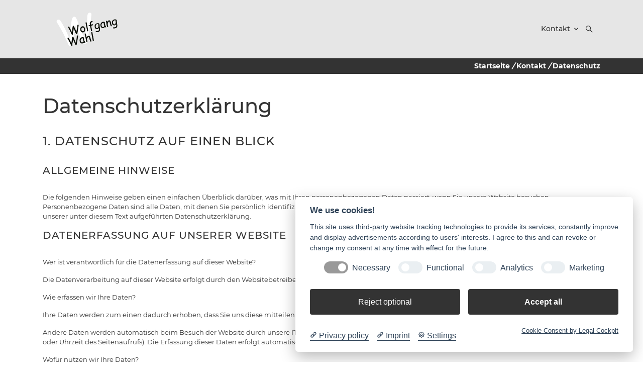

--- FILE ---
content_type: image/svg+xml
request_url: https://hub-wahl-landhandel.de/fileadmin/user_upload/02_Landfuxx/Landhandel_Wahl/Wahl%20Wolfgang_Logo.svg
body_size: 10393
content:
<?xml version="1.0" encoding="utf-8"?>
<!-- Generator: Adobe Illustrator 27.1.1, SVG Export Plug-In . SVG Version: 6.00 Build 0)  -->
<svg version="1.1" id="Ebene_1" xmlns="http://www.w3.org/2000/svg" xmlns:xlink="http://www.w3.org/1999/xlink" x="0px" y="0px"
	 viewBox="0 0 181.4 105.3" style="enable-background:new 0 0 181.4 105.3;" xml:space="preserve">
<style type="text/css">
	.st0{fill:#FFFFFF;}
	.st1{fill:#060A02;}
	.st2{fill:#060A03;}
</style>
<g>
	<path class="st0" d="M85.8,84c0-0.3-0.1-0.5-0.2-0.8c-1-4.6-2-9.1-2.9-13.7c0-0.3,0.1-0.8-0.5-0.7c-0.2,2-0.5,3.9-1.1,5.8
		c0,0.2,0.2,0.5-0.1,0.6c-0.2,0-0.3-0.3-0.3-0.5c-1.8-3.9-3.7-7.8-5.4-11.7c-0.3-0.7-0.9-1.2-0.7-2.1c0-0.6-0.6-0.6-1-0.9
		c-2.7-1.8-3.4-4.6-3.4-7.6c0-0.5,0.2-1-0.2-1.5c-2.1-5-3.9-10-5.7-15.1c-1.6-4.4-3.2-8.9-5.6-13c-1-1.7-2.3-2.9-4.5-2.9
		c-2.1,0-3.4,1.2-4.3,2.9c-0.3,0.4-0.5,0.9-0.7,1.4c-1.7,4.1-2.4,8.5-2.8,12.9C46,42.7,45.5,48.4,45,54c0.2,2.4,1.6,4.2,2.6,6.2
		c0.3,0.6,0.8,0.2,1-0.3c0.2-0.6,0.3-1.2,0.4-1.9c0.4-3.4,0.7-6.8,1-10.2c0.1-1,0.4-2.1,0.9-3c0.6-1,1.5-1.1,2.2-0.1
		c0.3,0.4,0.5,0.8,0.7,1.3c0.5,1.1,0.8,2.2,1.3,3.2c0.2,0.4,0.2,1.2,1,0.8c0.6-2,0.7-4,0.6-6.1c-0.3-0.7-0.1-1.5-0.4-2.2
		c0-0.1,0-0.1,0.1,0c0.1,0.1,0.1-0.1,0.1,0.1c0.3,0,0.3,0.3,0.4,0.5c1.2,3.3,2.3,6.6,3.7,9.8c0.2,0.4,0.2,1.1,0.8,1.1
		c0.4-0.3,0.3-0.8,0.4-1.2c0.5-2.8,0.8-5.7,0.9-8.6c0-0.7,0.1-1.4,0.5-1.9c0.3-0.4,0.7-0.7,1.2-0.6c0.5,0.1,0.8,0.5,0.8,1
		c0.1,0.5,0,1-0.1,1.5c-0.5,4.4-1.4,8.8-2.1,13.1c-0.1,0.5-0.3,1.1,0.2,1.6c1.2,2.7,2.4,5.4,3.5,8.1c1.3,3.1,2.6,6.2,3.9,9.3
		c0.5,0.3,0.8-0.2,1.1-0.4c1.7-1,3.4-1.6,5.4-1.2c1.8,0.4,2.1,0.7,2.2,2.6c0,0.2,0,0.4,0.1,0.6c0.5,3.3,1,6.5,3.2,9.2
		c0.3,0.4,0.6,0.9,0.2,1.4c-0.5,0.5-1,0.3-1.5,0c-1.6-0.8-2.8-0.3-3.6,1.3c1.6,1.9,3.7,2.3,6,1.7c2.2-0.5,3.6-1.9,4.1-4.1
		C86.3,86.5,85.8,85.5,85.8,84z"/>
	<path class="st0" d="M55.4,57.5c-0.5,0.4-0.4,0.9-0.5,1.4c-0.6,5-1.6,9.9-2.7,14.8c-0.3,0.1-0.4-0.1-0.6-0.3
		c-1.1-0.9-1.9-0.7-2.4,0.6c-0.6,1.7-0.9,3.4-1,5.2c-0.1,3.2-0.6,6.3-1,9.4c0,0.3,0,0.8-0.4,0.9c-0.4,0.1-0.6-0.3-0.8-0.6
		c-0.3-0.6-0.6-1.1-0.8-1.7c-1.5-3.4-3.2-6.7-5-9.9c-0.3-0.6-0.7-1.2-1.2-1.7c-0.5-0.5-1.1-0.7-1.7-0.2c-0.6,0.4-0.6,1-0.3,1.6
		c0.7,1.5,1.6,2.8,2.5,4.2c2.4,4.1,4.3,8.4,6.3,12.7c0.5,1.2,1.1,2,2.5,2c0.2,0,0.3,0.1,0.4,0.2c0.1,0.1,0.1,0.2,0,0.3
		c-2.1,1.3-4.3,1.4-6.5,0.7c-1.1-0.4-1.9-1.1-2.3-2.2c-1.6-4-3.7-7.8-5.4-11.7c-2.3-5.2-4.7-10.4-7.1-15.6c-2.2-4.6-4.6-9-7.1-13.4
		c-3.7-6.5-7.5-13-11.4-19.4c-1.4-2.4-1-5.1,0.9-6.3c2.8-1.8,6-1.1,7.9,1.6c2.4,3.4,4.4,7,6.5,10.6c6.6,11.6,11.9,23.9,17.4,36
		c0,0.1,0.1,0.2,0.3,0.4c0.7-2.9,1-5.6,1.5-8.4c0.4-2.8,0.8-5.6,1.1-8.4c0.7-0.2,0.8,0.5,1,0.9c0.7,1.5,1.4,3,2,4.5
		c0.6,1.2,1.5,1.6,2.5,1c0.5-0.3,0.8-0.7,0.7-1.3c-0.5-2.3,0.2-4.4,0.6-6.6c0.4-2.2,0.7-4.5,1-6.8c0.1-0.5,0-1.2,0.6-1.3
		c0.5,0,0.5,0.7,0.7,1.1c0.5,1.4,1.2,2.8,1.8,4.2C55.5,56.5,55.8,57,55.4,57.5z"/>
	<path class="st0" d="M95.2,44.7c-0.9,5.2-1.8,10.4-2.7,15.7c-0.5,2.9-1,5.9-1.6,8.8c-0.1,0.4-0.2,0.8,0,1.2
		c0.2,0.4-0.2,0.4-0.3,0.5c-1.4,0.5-2.5,1.5-3.3,2.8c-0.2,0.3-0.4,0.9-0.9,0.7c-0.4-0.1-0.5-0.7-0.5-1.1c-0.3-1.8-0.6-3.5-1-5.3
		c-0.3-1.5-0.8-2.9-1.7-4.2c0.8-5.4,1.6-10.7,2.5-16.1c0-0.3,0.1-0.5,0.2-0.8c0.7,0.3,0.7,1,0.8,1.6c0.4,2.3,0.8,4.5,1.2,6.8
		c0.1,0.6,0.2,1.1,0.4,1.6c0.2,0.6,0.6,1.1,1.3,0.9c0.7-0.2,0.9-0.7,0.9-1.4c-0.1-0.7-0.2-1.4-0.3-2.1c-1-5.2-2.1-10.3-3.1-15.5
		c-0.1-0.5-0.2-1-0.2-1.5c0-0.3,0.2-0.6,0.4-0.9c1-5.7,0.8-11.5,1.2-17.3c0.2-2.4,0.6-4.8,1.7-6.9c1.4-2.7,5.3-3.6,7.5-1.9
		c1.3,1.1,1.8,2.6,1.7,4.3c-0.4,3.6-1.1,7.2-1.4,10.9c-0.1,1.8-0.3,3.6-0.4,5.3c-0.2,0.6,0,1.1-0.1,1.7c-0.4,0.8-1.1,1.2-1.5,2
		c-0.7,1.5-0.8,3.1-0.6,4.7c0.1,0.4,0.1,0.8,0.1,1.2c0.1,0.9-0.3,1.5-1.2,1.6c-0.5,0.1-0.9,0.2-1.4,0.5c-0.5,0.3-0.8,0.8-0.7,1.4
		c0.2,0.7,0.8,0.7,1.4,0.7C94.2,44.8,94.7,44.3,95.2,44.7z"/>
	<path class="st1" d="M45,54c1,2.2,2,4.3,3.1,6.8c0.5-1.8,0.6-3.3,0.8-4.8c0.4-3.1,0.4-6.2,1-9.2c0.1-0.7,0.4-1.5,0.7-2.1
		c0.7-1.3,2-1.4,2.8-0.1c0.9,1.6,1.4,3.3,2,4.9c0.1,0.3,0.2,0.5,0.4,0.7c1,1.5,1.4,3.2,2.2,4.8c0.7,1.3,1.2,2.8,2,4.3
		c0.3-1.4,0.5-2.7,0.7-4c0.1-0.7,0-1.5,0.6-2.1c0.6-3,1-6,1.1-9.1c0-0.8,0.1-1.5,0.4-2.2c0.3-0.9,0.9-1.4,1.9-1.2
		c1,0.2,1.2,0.9,1.1,1.8c-0.4,4-1.1,8-1.8,11.9c-0.2,1.3-0.4,2.7-0.6,4c-0.3,1.7-0.7,3.4-1,5.2c-0.2,1-0.6,1.8-1.7,1.9
		c-1,0.2-1.6-0.4-2.1-1.3c-0.9-1.6-1.6-3.3-2.3-5c-0.2-0.6-0.4-1.2-0.9-1.7c0.1-0.8-0.5-1.4-0.7-2.1c-0.6-1.6-1.2-3.1-2-4.9
		c-0.1,4.7-1.3,8.9-1.8,13.3c0,0.4-0.1,0.7,0.1,1c0.4,1.1,0.1,1.8-0.9,2.2c-1.1,0.5-2.1,0.2-2.6-0.8c-0.8-1.8-1.7-3.6-2.5-5.4
		c-0.1-0.2-0.1-0.6-0.5-0.6c-0.1-1.2-0.7-2.2-1.2-3.2c-1.5-2.7-3-5.3-4.6-8c-0.2-0.3-0.4-0.6-0.5-0.9c-0.3-0.6-0.5-1.3,0.2-1.8
		c0.7-0.5,1.5-0.6,2.2,0c0.5,0.4,0.9,1,1.2,1.6C42.8,50,43.9,52,45,54z"/>
	<path class="st1" d="M48.6,95.9c-1.9,0.2-2.1,0.2-2.9-1.5c-2.7-5.9-5.4-11.7-8.9-17.2c-0.5-0.8-0.7-1.6,0.2-2.2
		c0.9-0.6,1.9-0.5,2.5,0.5c1,1.5,2,3.1,2.8,4.7c1.5,2.9,2.8,5.8,4.2,8.7c0.1,0.1,0.1,0.3,0.3,0.3c0.8-3.9,0.9-7.9,1.3-11.8
		c0.1-1.1,0.3-2.2,0.7-3.3c0.3-0.7,0.5-1.6,1.4-1.8c1-0.2,1.5,0.6,2,1.2c1.9,5.1,3.8,10.3,6.5,15.4c0.4-2.7,0.8-5.2,1.2-7.7
		c0.5-3.1,0.9-6.2,1-9.4c0-0.5,0.2-1.1,0.4-1.6c0.3-0.9,1-1.2,1.9-1c0.9,0.2,1.1,0.9,1,1.8c-0.5,4-1,8-1.8,11.9
		c-0.6,3-1.1,6.1-1.6,9.2c-0.2,0.9-0.5,1.7-1.5,1.9c-1,0.2-1.7-0.3-2.2-1.2c-2.3-4.2-3.8-8.8-5.8-13.3c-0.3,2.3-0.5,4.6-0.8,6.9
		c-0.2,1.6-0.3,3.2-0.6,4.8c-0.1,0.9-0.2,1.7,0.1,2.6C50.3,94.9,49.7,95.6,48.6,95.9z"/>
	<path class="st1" d="M83.2,63.8c1,0.3,1.2,1.2,1.5,2c0.8,2.4,0.9,4.8,1.5,7.2c0.1,0.4,0.2,0.8,0.3,1.4c1.1-2,2.4-3.5,4.6-4.1
		c2.9-0.3,3.8,0.3,4.8,3c1.1,3.3,1.8,6.7,3.2,9.9c0.4,0.8,0.1,1.5-0.8,1.9c-0.9,0.4-1.6,0.1-2-0.8c-1.1-2.2-1.9-4.5-2.4-7
		c-0.1-0.7-0.2-1.4-0.4-2.1c-0.5-2.1-1.5-2.4-3.2-1.1c-0.3,0.5-0.6,1-0.8,1.5c-1,1.7-1.5,3.5-1,5.5c0.2,0.7,0.2,1.5,0.2,2.2
		c-0.1,1.2,0.5,2.5-0.7,3.5c-1.8,0.1-1.9-0.2-2.2-2c-0.3-2.3-0.9-4.5-1.4-6.8c-0.6-3.1-1.3-6.2-1.9-9.3c0-0.8-0.4-1.6-0.7-2.4
		C81,64.8,81.5,64,83.2,63.8z"/>
	<path class="st1" d="M140.8,33.5c0.7-1,1.2-1.9,1.9-2.6c2.3-2.2,5.2-1.7,6.6,1.3c0.7,1.5,1,3.1,1.3,4.7c0.4,2.1,1.4,4,1.9,6
		c0.2,0.7,0.3,1.3-0.3,1.9c-0.8,0.8-2.1,0.5-2.5-0.7c-1-2.8-2.1-5.6-2.4-8.6c0-0.3-0.1-0.5-0.2-0.8c-0.3-0.8-0.4-2-1.4-2.1
		c-1.1-0.1-1.8,0.8-2.3,1.7c-1.3,2.3-1.8,4.8-1.3,7.4c0.2,1.1,0.6,2.2,0.9,3.3c0.2,1-0.3,1.8-1.2,1.9c-1,0.1-1.4-0.5-1.7-1.3
		c-1-2.8-1.2-5.7-1.7-8.6c-0.2-1.5-0.6-2.9-1-4.3c-0.3-1.1,0.1-1.9,1-2.1c1-0.2,1.6,0.4,1.9,1.2C140.5,32.4,140.6,32.9,140.8,33.5z"
		/>
	<path class="st1" d="M95.2,44.7c-0.6,0.1-1.2,0.3-1.9,0.4c-0.7,0.1-1.2-0.2-1.4-0.8c-0.2-0.7-0.1-1.3,0.5-1.7
		c0.5-0.3,1-0.6,1.5-0.6c1.3,0,1.4-0.8,1.3-1.8c-0.2-1.5-0.3-2.9,0-4.4c0.3-1.3,1-2.4,2.2-3.2c0-0.1,0.1-0.2,0.2-0.2
		c0.8-0.4,1.6-0.6,2.5-0.8c1.3-0.2,2,0.1,2.3,1.1c0.2,0.9-0.3,1.5-1.7,1.8c-1.4,0.3-2.2,1.1-2.6,2.4c-0.3,1.1-0.2,2.2-0.1,3.3
		c0,0.5,0.3,0.6,0.7,0.4c0.8-0.2,1.6-0.4,2.4-0.6c0.5-0.1,0.9-0.2,1.4-0.1c0.7,0.1,1.1,0.5,1.2,1.2c0.1,0.7-0.2,1.2-0.9,1.4
		c-1,0.3-2.1,0.6-3.1,0.8c-0.9,0.2-1.3,0.6-1,1.6c0.7,3,1.3,6.1,2,9.1c0.2,0.8,0.2,1.6,0.2,2.4c0,0.9-0.5,1.4-1.4,1.5
		c-0.9,0-1.5-0.4-1.5-1.3c-0.2-3.8-1.5-7.5-2.2-11.2C95.9,44.7,95.8,44.4,95.2,44.7z"/>
	<path class="st2" d="M100.3,60c0.9-0.1,1.2,0.4,1.4,1.2c1.1,5.7,2.2,11.3,3.3,17c0.2,1.1,0.4,2.3,0.6,3.4c0.2,1-0.1,1.7-1.1,1.9
		c-1.1,0.3-1.7-0.3-1.8-1.3c-0.5-2.5-0.9-5.1-1.4-7.6c-0.8-4.3-1.7-8.5-2.5-12.8C98.6,60.6,99.1,60,100.3,60z"/>
	<path class="st2" d="M87.1,37.2c1.2,6.3,2.4,12.7,3.7,19c0.3,1.3-0.3,2-1.4,2.1c-1.1,0.1-1.4-0.7-1.5-1.5c-0.5-2.3-0.8-4.6-1.3-6.9
		c-0.2-1-0.2-2.1-0.7-3c-0.5-2.7-1-5.4-1.5-8.1c-0.1-0.7-0.3-1.3-0.4-2c-0.2-0.9-0.2-1.7,0.9-2c1.1-0.3,1.8,0.1,2.1,1.2
		C86.9,36.4,87.3,36.7,87.1,37.2z"/>
	<path class="st0" d="M48.6,95.9c0.9-0.6,1.4-1.2,0.9-2.5c-0.4-1,0-2.1,0.2-3.2c0.2-1.3,0.5-2.5,0.8-3.8c0,1.5,0,2.8,0.7,4.2
		c1,2-0.3,4.4-2.6,5.6C48.7,96.2,48.6,96.1,48.6,95.9z"/>
	<path class="st0" d="M88.5,83.4c-0.8-2.7-1.1-5.3,0.4-7.8c0.3-0.5,0.7-1.1,1.2-1.4C89.8,77.3,89.2,80.3,88.5,83.4z"/>
	<path class="st0" d="M56.4,41.8c0.1,0.6,0.1,1.2,0,1.9c-0.5-0.8-0.1-1.7-0.3-2.7C56.4,41.2,56.3,41.6,56.4,41.8z"/>
	<path class="st1" d="M121.7,51.7c-0.5-3.7-1.3-7.4-1.3-11.2c0-1.4-0.3-2.6-2.2-3.1c-3-0.8-6.8,0-8.7,2.4c-2.3,2.8-2.3,5.9-1.1,9.1
		c1.2,3,4.2,4.4,7.2,3.5c1.5-0.5,2.3-1.7,3.1-3.2c0.3,1.8,0.5,3.3,0.4,4.8c-0.2,1.9-1.2,3-3.1,3.5c-1.4,0.4-2.8,0.3-4.2,0.4
		c-0.7,0.1-1.4,0.4-1.4,1.2c0,0.8,0.5,1.3,1.3,1.5c0.3,0.1,0.6,0.1,0.9,0.1c1.9-0.1,3.8-0.4,5.6-1.2c1.8-0.8,3-2.1,3.4-4
		C121.8,54.2,121.9,53,121.7,51.7z M114.4,50c-1.2,0.1-2.2-0.1-2.8-1.1c-1.2-1.8-1.7-5-0.4-7.2c1-1.7,2.5-2.3,4.1-2.5
		c1.6,0,1.9,0.3,2,1.7c0.1,1.2,0.3,2.4,0.4,3.6C117.9,46.8,116.1,49.8,114.4,50z"/>
	<path class="st1" d="M166.3,37.3c-0.4-2.4-0.6-4.8-0.7-7.2c-0.1-0.8-0.1-1.8-0.9-2.1c-1-0.4-2-1-3.1-1c-2.7,0-5.1,0.8-6.9,3
		c-2.1,2.5-2.3,5.4-1.4,8.3c0.7,2.4,2.3,4.1,4.9,4.4c2.6,0.3,4.1-0.6,5.7-3.4c0.4,1.6,0.5,3.1,0.4,4.7c-0.2,1.9-1.2,3-3.1,3.6
		c-1.4,0.4-2.8,0.3-4.2,0.4c-0.7,0.1-1.3,0.4-1.3,1.3c0,0.8,0.4,1.3,1.2,1.4c0.5,0.1,1,0.2,1.4,0.1c1.1-0.1,2.1-0.3,3.2-0.5
		c3.8-0.8,5.6-3.1,5.6-7C167,41.3,166.6,39.3,166.3,37.3z M161.6,38.9c-1.5,2.1-4.2,1.8-5.1-0.6c-0.9-2.2-1.2-4.4,0.1-6.5
		c1-1.6,3.1-2.6,4.8-2.3c0.8,0.1,1.3,0.3,1.3,1.3c0,1.2,0.2,2.5,0.3,3.7C163.1,36.2,162.5,37.6,161.6,38.9z"/>
	<path class="st1" d="M137.6,46.1c-2.3-2.8-2.9-6.3-3.2-9.7c-0.1-1.3,0-2.3-1.4-2.7c-2.4-0.7-4.7-0.5-6.7,1
		c-3.6,2.7-4.5,7.5-2.4,11.7c1.1,2.1,2.7,3.3,5.5,3.2c1.5,0,2.4-0.2,4.1-1.7c0.8-0.6,1.4-0.9,2.2-0.1c0.3,0.3,0.8,0.5,1.3,0.4
		C137.9,48.1,138.3,47,137.6,46.1z M131.2,46.6c-0.6,0.3-1.3,0.4-2,0.5c-0.7,0-1.3-0.2-1.8-0.6c-2.3-2.4-2.7-7.3,0.9-9.7
		c0.4-0.3,0.9-0.4,1.4-0.6c1.1-0.3,1.6,0.1,1.7,1.3c0.1,1.9,0.7,3.7,1.3,5.6C133.5,44.8,133,45.7,131.2,46.6z"/>
	<path class="st1" d="M83.3,87.1c-0.2-0.4-0.5-0.9-0.7-1.2c-2.2-2.7-2.5-6.1-2.8-9.4c-0.2-1.8-0.3-2.2-2.1-2.6
		c-2.6-0.6-4.9,0.2-6.9,1.8c-2.9,3-3.3,6.5-1.8,10.3c0.9,2.3,2.4,3.9,5,4.1c1.3,0.1,2.5-0.2,3.7-0.8c1.2-1,2.4-2.3,4.1-0.7
		c0.4,0.4,0.9,0.1,1.3-0.3C83.3,88,83.6,87.6,83.3,87.1z M77.3,86.5c-0.3,0.2-0.6,0.3-1,0.5c0,0,0,0,0,0c0,0,0,0,0,0
		c-2.3,0.8-3.5,0.3-4.5-1.9c-0.9-2-1.1-4.1,0.2-6.1c0.8-1.6,2-2.5,3.9-2.5c0.6,0,0.9,0.2,1,0.9c0.1,2.2,0.8,4.2,1.5,6.2
		C78.8,85,78.6,85.7,77.3,86.5z"/>
	<path class="st1" d="M81.1,47.8c-1.8-2.9-4.6-3.5-7.6-1.8c-2,1.1-2.8,2.9-3.5,4.9c0,0.4,0,0.8-0.1,1.2c-0.3,3.4,1.1,7.3,4.7,8.8
		c3.7,1.1,6.8-0.7,7.9-4.3C83.4,53.4,82.8,50.5,81.1,47.8z M77.1,58.1c-1.7,0.2-3.2-0.9-3.8-2.8C73.1,54.6,73,53.8,73,53
		c0.1-1.9,0.3-3.7,2.4-4.5c1.6-0.6,2.8-0.2,3.6,1.3c0.8,1.4,1.1,2.9,1.1,4.5C80.1,56.3,78.9,57.9,77.1,58.1z"/>
</g>
</svg>
